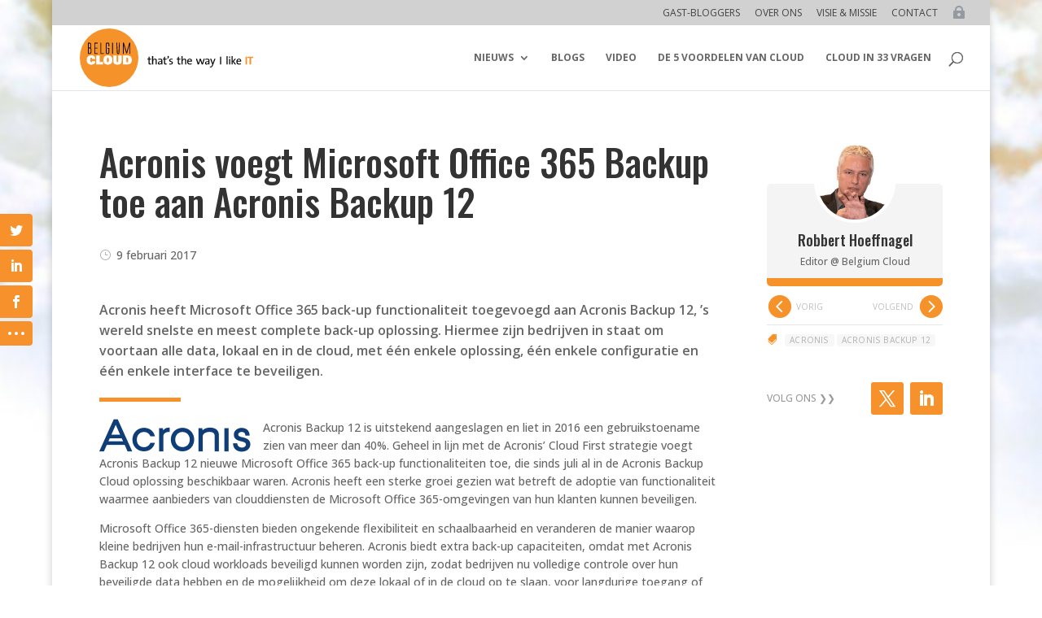

--- FILE ---
content_type: text/html; charset=utf-8
request_url: https://www.google.com/recaptcha/api2/aframe
body_size: 268
content:
<!DOCTYPE HTML><html><head><meta http-equiv="content-type" content="text/html; charset=UTF-8"></head><body><script nonce="fn53dwMNJMCXgmNRQpAm7w">/** Anti-fraud and anti-abuse applications only. See google.com/recaptcha */ try{var clients={'sodar':'https://pagead2.googlesyndication.com/pagead/sodar?'};window.addEventListener("message",function(a){try{if(a.source===window.parent){var b=JSON.parse(a.data);var c=clients[b['id']];if(c){var d=document.createElement('img');d.src=c+b['params']+'&rc='+(localStorage.getItem("rc::a")?sessionStorage.getItem("rc::b"):"");window.document.body.appendChild(d);sessionStorage.setItem("rc::e",parseInt(sessionStorage.getItem("rc::e")||0)+1);localStorage.setItem("rc::h",'1769014691324');}}}catch(b){}});window.parent.postMessage("_grecaptcha_ready", "*");}catch(b){}</script></body></html>